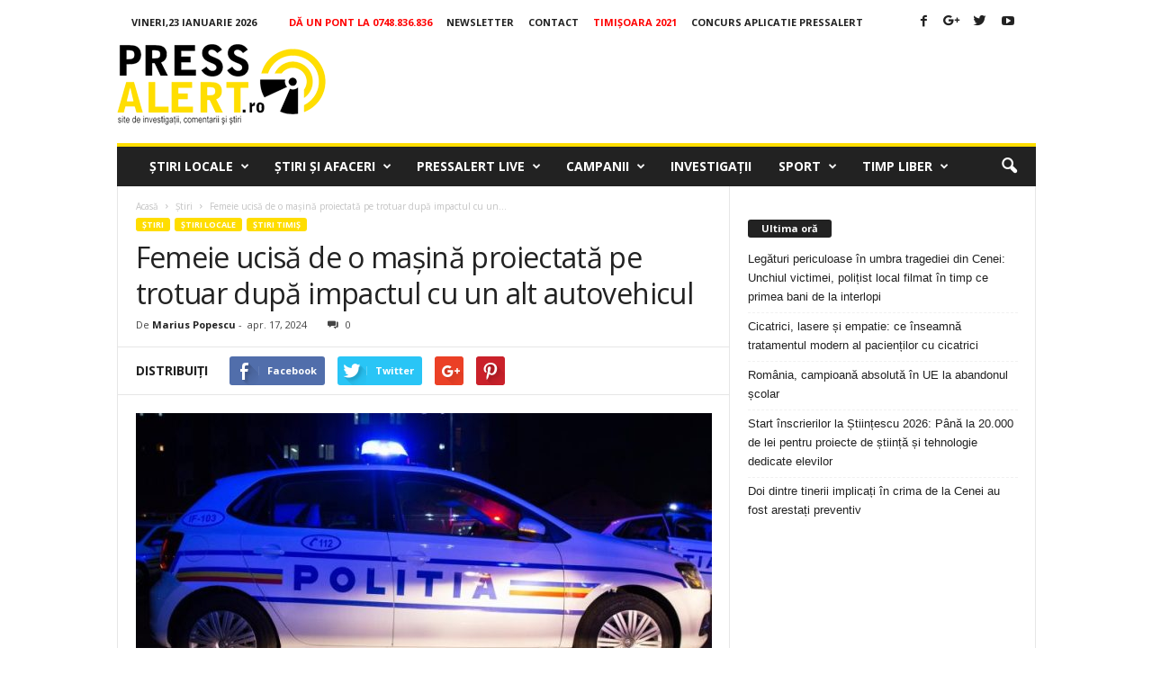

--- FILE ---
content_type: text/html; charset=utf-8
request_url: https://www.google.com/recaptcha/api2/aframe
body_size: 268
content:
<!DOCTYPE HTML><html><head><meta http-equiv="content-type" content="text/html; charset=UTF-8"></head><body><script nonce="gxsB4DUQBRC0Osr6G1yspw">/** Anti-fraud and anti-abuse applications only. See google.com/recaptcha */ try{var clients={'sodar':'https://pagead2.googlesyndication.com/pagead/sodar?'};window.addEventListener("message",function(a){try{if(a.source===window.parent){var b=JSON.parse(a.data);var c=clients[b['id']];if(c){var d=document.createElement('img');d.src=c+b['params']+'&rc='+(localStorage.getItem("rc::a")?sessionStorage.getItem("rc::b"):"");window.document.body.appendChild(d);sessionStorage.setItem("rc::e",parseInt(sessionStorage.getItem("rc::e")||0)+1);localStorage.setItem("rc::h",'1769189687825');}}}catch(b){}});window.parent.postMessage("_grecaptcha_ready", "*");}catch(b){}</script></body></html>